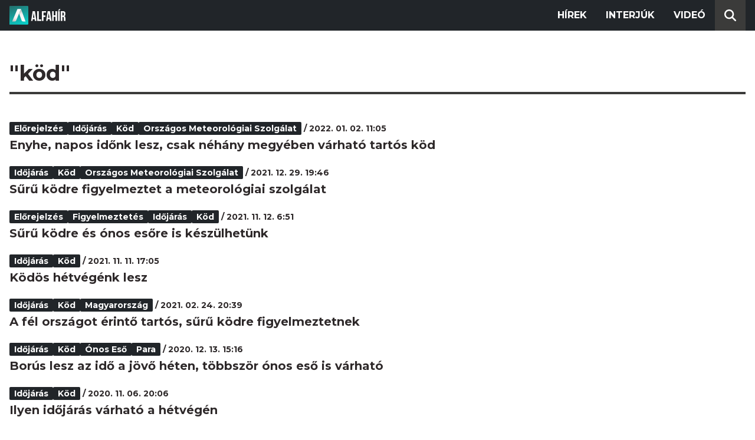

--- FILE ---
content_type: text/html; charset=utf-8
request_url: https://alfahir.hu/hirek/cimkek/kod
body_size: 3074
content:
<!DOCTYPE html><html lang="hu"><head><meta charset="utf-8"><meta http-equiv="X-UA-Compatible" content="IE=edge"><meta name="Environment:Name" content="Production"><meta name="Configuration:ApplicationInsights:InstrumentationKey" content="812ab63d-aee6-4419-bac5-cb941f730375"><meta name="Configuration:Clarity:Tag" content="exwl9obq9y"><meta name="Configuration:GoogleAnalytics:MeasurementId" content="G-W3CYYNNSP3"><meta name="Configuration:GoogleAnalytics:TrackingId" content="G-W3CYYNNSP3"><meta name="Configuration:GoogleAds:ConversionId" content="AW-11139696840"><meta name="Configuration:Facebook:PixelId" content="217285803268827"><meta name="Configuration:WebPush:Vapid:PublicKey" content="BIeD8Zuhq8o5wafkHgZht23hUitQzTIk52JUFtQJ1i6YXTBu7lEnyo1p8LyIwc3uPFfYDxDvI2USncPxbKpSEPM"><meta charset="utf-8"><meta name="viewport" content="width=device-width, initial-scale=1.0"><link rel="preconnect" href="https://fonts.googleapis.com"><link rel="preconnect" href="https://fonts.gstatic.com" crossorigin><link href="https://fonts.googleapis.com/css2?family=Montserrat:wght@300;400;700&family=PT+Serif:ital,wght@0,400;0,700;1,400;1,700&display=swap" rel="stylesheet" /><link rel="stylesheet" href="/dist/index.css?v=FoNdeYdhjYhdZLe5eUy4tW4-6juujBpKz8tdMAZ_xbk" /><script src="/dist/index.min.js?v=O46NDsDg1zrnFxrYhiuSvQzf6dPJI-DfJfDgxxvy4Ho" defer></script><!--AdOcean junk(can't be async or defer)--><script src="https://gemhu.adocean.pl/files/js/ado.js"></script><script src="/scripts/adocean-config.js"></script><!--Pahtpw junk(can't be async or defer)--><script async src="//pahtpw.tech/c/alfahir.hu.js"></script><title>Alfahir.hu</title><meta name="title" content="Alfahir.hu"><meta name="description" content="Alfahir.hu"><meta name="keywords" content="Alfah&#xED;r"><link rel="canonical" href="https://alfahir.hu/hirek/cimkek/kod"><link rel="next" href="/hirek/oldalak/2" type="text/html"><meta property="og:site_name" content="Alfahir.hu"><meta property="og:title" content="Alfahir.hu"><meta property="og:description" content="Alfahir.hu"><meta property="og:url" content="https://alfahir.hu/hirek/cimkek/kod"><meta property="og:type" content="website"><meta name="twitter:title" content="Alfahir.hu"><meta name="twitter:description" content="Alfahir.hu"><meta name="twitter:url" content="https://alfahir.hu/hirek/cimkek/kod"><link rel="prerender" href="/hirek/idojaras_elorejelzes_orszagos_meteorologiai_szolgalat_kod" type="text/html"><meta property="fb:app_id" content="581227225377082"><meta property="og:locale" content="hu_HU"><meta name="twitter:card" content="summary"><link rel="alternate" href="/syndication/rss.xml" type="application/rss+xml"><link rel="alternate" href="/syndication/atom.xml" type="application/atom+xml"><link rel="manifest" href="/manifest.webmanifest"><link rel="search" type="application/opensearchdescription+xml" href="/search.osdx"></head><body><header b-jxme7igl9x class="header container-fluid"><div b-jxme7igl9x class="centered"><nav b-jxme7igl9x class="nav"><span b-jxme7igl9x class="nav-toggler-icon"></span><div b-jxme7igl9x class="logo-wrapper"><a b-jxme7igl9x href="/" class="logo-link"><img class="logo" src="/assets/images/logo.svg?v=_iZ7wEfjeI2EU97eJ8hFE0DcuRxjxZ0eiXUkiaTowHw" width="123" height="48" alt="Alfahír logo" /></a></div><ul b-jxme7igl9x class="menu"><li b-jxme7igl9x class="menu-item"><a b-jxme7igl9x class="menu-item-link" href="/hirek">Hírek</a></li><li b-jxme7igl9x class="menu-item"><a b-jxme7igl9x class="menu-item-link" href="/hirek/cimkek/interju">Interjúk</a></li><li b-jxme7igl9x class="menu-item"><a b-jxme7igl9x class="menu-item-link" href="/videok">Videó</a></li></ul><div b-jxme7igl9x class="show-search-button"><svg b-jxme7igl9x class="search-icon" xmlns="http://www.w3.org/2000/svg" viewBox="0 0 512 512"><path b-jxme7igl9x d="M416 208c0 45.9-14.9 88.3-40 122.7L502.6 457.4c12.5 12.5 12.5 32.8 0 45.3s-32.8 12.5-45.3 0L330.7 376c-34.4 25.2-76.8 40-122.7 40C93.1 416 0 322.9 0 208S93.1 0 208 0S416 93.1 416 208zM208 352a144 144 0 1 0 0-288 144 144 0 1 0 0 288z"></svg></div></nav><div b-jxme7igl9x class="search-bar container-fluid"><form class="search-form"><input b-jxme7igl9x class="search-input" type="search" name="query"><input b-jxme7igl9x class="search-button" type="submit" value="Keresés"></form></div></div></header><main b-jxme7igl9x class="main"><div class="page article-list container-fluid"><div class="centered"><h1 class="page-title">&quot;k&#xF6;d&quot;</h1><div class="articles-list"><div class="article"><div class="article-info"><ul class="article-tags"><li class="article-tag"><a class="article-tag-link" href="/hirek/cimkek/elorejelzes">el&#x151;rejelz&#xE9;s</a></li><li class="article-tag"><a class="article-tag-link" href="/hirek/cimkek/idojaras">id&#x151;j&#xE1;r&#xE1;s</a></li><li class="article-tag"><a class="article-tag-link" href="/hirek/cimkek/kod">k&#xF6;d</a></li><li class="article-tag"><a class="article-tag-link" href="/hirek/cimkek/orszagos_meteorologiai_szolgalat">Orsz&#xE1;gos Meteorol&#xF3;giai Szolg&#xE1;lat</a></li></ul><span class="separator slash"></span><span class="article-date">2022. 01. 02. 11:05</span></div><h2 class="article-title"><a class="article-title-link" href="/hirek/idojaras_elorejelzes_orszagos_meteorologiai_szolgalat_kod">Enyhe, napos id&#x151;nk lesz, csak n&#xE9;h&#xE1;ny megy&#xE9;ben v&#xE1;rhat&#xF3; tart&#xF3;s k&#xF6;d</a></h2></div><div class="article"><div class="article-info"><ul class="article-tags"><li class="article-tag"><a class="article-tag-link" href="/hirek/cimkek/idojaras">id&#x151;j&#xE1;r&#xE1;s</a></li><li class="article-tag"><a class="article-tag-link" href="/hirek/cimkek/kod">k&#xF6;d</a></li><li class="article-tag"><a class="article-tag-link" href="/hirek/cimkek/orszagos_meteorologiai_szolgalat">Orsz&#xE1;gos Meteorol&#xF3;giai Szolg&#xE1;lat</a></li></ul><span class="separator slash"></span><span class="article-date">2021. 12. 29. 19:46</span></div><h2 class="article-title"><a class="article-title-link" href="/hirek/idojaras_kod_orszagos_meteorologiai_szolgalat">S&#x171;r&#x171; k&#xF6;dre figyelmeztet a meteorol&#xF3;giai szolg&#xE1;lat</a></h2></div><div class="article"><div class="article-info"><ul class="article-tags"><li class="article-tag"><a class="article-tag-link" href="/hirek/cimkek/elorejelzes">el&#x151;rejelz&#xE9;s</a></li><li class="article-tag"><a class="article-tag-link" href="/hirek/cimkek/figyelmeztetes">figyelmeztet&#xE9;s</a></li><li class="article-tag"><a class="article-tag-link" href="/hirek/cimkek/idojaras">id&#x151;j&#xE1;r&#xE1;s</a></li><li class="article-tag"><a class="article-tag-link" href="/hirek/cimkek/kod">k&#xF6;d</a></li></ul><span class="separator slash"></span><span class="article-date">2021. 11. 12. 6:51</span></div><h2 class="article-title"><a class="article-title-link" href="/hirek/idojaras_elorejelzes_figyelmeztetes_kod">S&#x171;r&#x171; k&#xF6;dre &#xE9;s &#xF3;nos es&#x151;re is k&#xE9;sz&#xFC;lhet&#xFC;nk</a></h2></div><div class="article"><div class="article-info"><ul class="article-tags"><li class="article-tag"><a class="article-tag-link" href="/hirek/cimkek/idojaras">id&#x151;j&#xE1;r&#xE1;s</a></li><li class="article-tag"><a class="article-tag-link" href="/hirek/cimkek/kod">k&#xF6;d</a></li></ul><span class="separator slash"></span><span class="article-date">2021. 11. 11. 17:05</span></div><h2 class="article-title"><a class="article-title-link" href="/hirek/kod_idojaras">K&#xF6;d&#xF6;s h&#xE9;tv&#xE9;g&#xE9;nk lesz</a></h2></div><div class="article"><div class="article-info"><ul class="article-tags"><li class="article-tag"><a class="article-tag-link" href="/hirek/cimkek/idojaras">id&#x151;j&#xE1;r&#xE1;s</a></li><li class="article-tag"><a class="article-tag-link" href="/hirek/cimkek/kod">k&#xF6;d</a></li><li class="article-tag"><a class="article-tag-link" href="/hirek/cimkek/magyarorszag">Magyarorsz&#xE1;g</a></li></ul><span class="separator slash"></span><span class="article-date">2021. 02. 24. 20:39</span></div><h2 class="article-title"><a class="article-title-link" href="/hirek/idojaras_kod_magyarorszag">A f&#xE9;l orsz&#xE1;got &#xE9;rint&#x151; tart&#xF3;s, s&#x171;r&#x171; k&#xF6;dre figyelmeztetnek</a></h2></div><div class="article"><div class="article-info"><ul class="article-tags"><li class="article-tag"><a class="article-tag-link" href="/hirek/cimkek/idojaras">id&#x151;j&#xE1;r&#xE1;s</a></li><li class="article-tag"><a class="article-tag-link" href="/hirek/cimkek/kod">k&#xF6;d</a></li><li class="article-tag"><a class="article-tag-link" href="/hirek/cimkek/onos_eso">&#xF3;nos es&#x151;</a></li><li class="article-tag"><a class="article-tag-link" href="/hirek/cimkek/para">para</a></li></ul><span class="separator slash"></span><span class="article-date">2020. 12. 13. 15:16</span></div><h2 class="article-title"><a class="article-title-link" href="/hirek/idojaras_onos_eso_kod_para">Bor&#xFA;s lesz az id&#x151; a j&#xF6;v&#x151; h&#xE9;ten, t&#xF6;bbsz&#xF6;r &#xF3;nos es&#x151; is v&#xE1;rhat&#xF3;</a></h2></div><div class="article"><div class="article-info"><ul class="article-tags"><li class="article-tag"><a class="article-tag-link" href="/hirek/cimkek/idojaras">id&#x151;j&#xE1;r&#xE1;s</a></li><li class="article-tag"><a class="article-tag-link" href="/hirek/cimkek/kod">k&#xF6;d</a></li></ul><span class="separator slash"></span><span class="article-date">2020. 11. 06. 20:06</span></div><h2 class="article-title"><a class="article-title-link" href="/hirek/idojaras_kod">Ilyen id&#x151;j&#xE1;r&#xE1;s v&#xE1;rhat&#xF3; a h&#xE9;tv&#xE9;g&#xE9;n</a></h2></div><div class="article"><div class="article-info"><ul class="article-tags"><li class="article-tag"><a class="article-tag-link" href="/hirek/cimkek/idojaras">id&#x151;j&#xE1;r&#xE1;s</a></li><li class="article-tag"><a class="article-tag-link" href="/hirek/cimkek/kod">k&#xF6;d</a></li><li class="article-tag"><a class="article-tag-link" href="/hirek/cimkek/osz">&#x151;sz</a></li></ul><span class="separator slash"></span><span class="article-date">2020. 10. 19. 6:56</span></div><h2 class="article-title"><a class="article-title-link" href="/hirek/idojaras_osz_kod">Igazi &#x151;szi id&#x151;j&#xE1;r&#xE1;ssal indul a h&#xE9;t</a></h2></div><div class="article"><div class="article-info"><ul class="article-tags"><li class="article-tag"><a class="article-tag-link" href="/hirek/cimkek/baleset">baleset</a></li><li class="article-tag"><a class="article-tag-link" href="/hirek/cimkek/kamion">kamion</a></li><li class="article-tag"><a class="article-tag-link" href="/hirek/cimkek/kod">k&#xF6;d</a></li><li class="article-tag"><a class="article-tag-link" href="/hirek/cimkek/usa">USA</a></li></ul><span class="separator slash"></span><span class="article-date">2019. 12. 29. 9:44</span></div><h2 class="article-title"><a class="article-title-link" href="/hirek/baleset_usa_kod_kamion">Letarolta a baleset helysz&#xED;n&#xE9;t a k&#xF6;db&#x151;l &#xE9;rkez&#x151; kamion</a></h2></div><div class="article"><div class="article-info"><ul class="article-tags"><li class="article-tag"><a class="article-tag-link" href="/hirek/cimkek/idojaras">id&#x151;j&#xE1;r&#xE1;s</a></li><li class="article-tag"><a class="article-tag-link" href="/hirek/cimkek/kod">k&#xF6;d</a></li><li class="article-tag"><a class="article-tag-link" href="/hirek/cimkek/orszagos_meteorologiai_szolgalat">Orsz&#xE1;gos Meteorol&#xF3;giai Szolg&#xE1;lat</a></li></ul><span class="separator slash"></span><span class="article-date">2019. 11. 08. 19:00</span></div><h2 class="article-title"><a class="article-title-link" href="/hirek/idojaras_kod_orszagos_meteorologiai_szolgalat">S&#x171;r&#x171; k&#xF6;dre figyelmeztet a meteorol&#xF3;giai szolg&#xE1;lat</a></h2></div></div><div class="pagination"><a class="pagination-page" href="/hirek/cimkek/kod/oldalak/1">&lt;&lt;</a><a class="pagination-page current-page" href="/hirek/cimkek/kod/oldalak/1">1</a><a class="pagination-page next-page" href="/hirek/cimkek/kod/oldalak/2">2</a><a class="pagination-page" href="/hirek/cimkek/kod/oldalak/2">&gt;&gt;</a></div></div></div></main><footer b-jxme7igl9x class="footer"><div b-jxme7igl9x class="container-fluid"><div b-jxme7igl9x class="footer-content centered"><a class="logo-link" href="/"><img class="logo" src="/assets/images/logo.svg?v=_iZ7wEfjeI2EU97eJ8hFE0DcuRxjxZ0eiXUkiaTowHw" width="123" height="48" alt="Alfahír logo" /></a><ul b-jxme7igl9x class="footer-links"><li b-jxme7igl9x><a b-jxme7igl9x class="footer-link" href="/adatvedelem">Adatvédelem</a></li><li b-jxme7igl9x><a b-jxme7igl9x class="footer-link" href="/impresszum">Impresszum</a></li><li b-jxme7igl9x><a b-jxme7igl9x class="footer-link" href="mailto:szerk@alfahir.hu">Kapcsolat</a></li></ul><div b-jxme7igl9x class="copyright">&copy; 2026 Alfahír</div></div></div></footer></body></html>